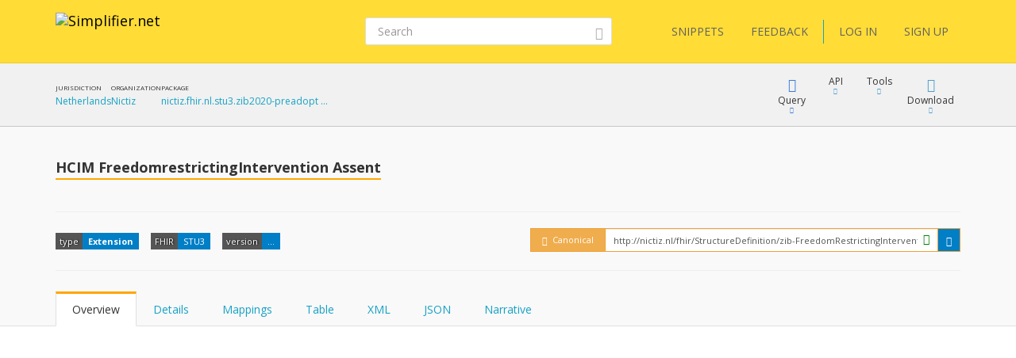

--- FILE ---
content_type: text/html; charset=utf-8
request_url: https://simplifier.net/packages/nictiz.fhir.nl.stu3.zib2020-preadopt/0.1.3/files/2354304
body_size: 12545
content:


<!DOCTYPE html>
<html lang="en">
<head>
    <meta charset="utf-8" />
    <meta name="viewport" content="width=device-width, initial-scale=1.0" />
    <meta http-equiv="X-UA-Compatible" content="IE=edge">
    <meta name="description" content="FHIR Registry" />
    <meta name="author" content="Firely">

    
<meta property="og:image" content="/images/Simplifier Open Graph image.png" />
<meta property="og:image:width" content="1200" />
<meta property="og:image:height" content="630" />
<meta name="twitter:image" content="/images/Simplifier Twitter image.png" />


    <title>nictiz.fhir.nl.stu3.zib2020-preadopt | HCIM FreedomrestrictingIntervention Assent - SIMPLIFIER.NET </title>
    <link rel="icon" href="/images/favicon.ico">

    <link href='https://fonts.googleapis.com/css?family=Open+Sans:400,300,600,700' rel='stylesheet' type='text/css'>

    <link rel="stylesheet" href="/bundles/vendor/webfonts/font-awesome.min.css?v=4AOzVpTz4XrPNN7OyvIsAm7KgJODJatQJddZRX1wDes" />
    <link rel="stylesheet" href="/fonts/fhir-webicons/styles.css">
     
    <link rel="stylesheet" href="/bundles/vendor/jquery-ui.min.css?v=ex5yaMGUvcECIJMEDGTNbUu8Lox3lYMEw03SFBEha0I" />
    <link rel="stylesheet" href="/bundles/vendor/jasny-bootstrap.min.css?v=IWtb8NMD1t35yeZSSSs4jW6TTp7bpBhNb-smYnGCRjQ" />
    <link rel="stylesheet" href="/bundles/vendor/croppie.min.css?v=r8T4Dlx_tdy6jNcFHplWaDHs7ob_Y9bKoJgjNFlYxY4" />

    

    <script defer src="/bundles/vendor/jquery.min.js?v=wNQJi8izTG-Ho9dyOYiugSFKU6C7Sh1NNqZ2QPmO0Hk"></script>
    <script defer src="/bundles/vendor/bootstrap.min.js?v=tISZ5zNrpYWAhHdQHLT_ltVjN2jz3M-bPfdk74vO5AQ"></script>
    <script defer src="/bundles/vendor/jquery-ui.min.js?v=yXsOxk3VM-2LjzhXR0bu2uiLqA1P2B3h2vjSUSzX0BQ"></script>
    <script defer src="/bundles/vendor/jquery-validate.min.js?v=qoOwnuxiPsnVKjwfFMi1w4y02FKSnOQtlo1PmXBDbaI"></script>
    <script defer src="/bundles/vendor/jquery-cookie.min.js?v=1A78rJEdiWTzco6qdn3igTBv9VupN3Q1ozZNTR4WE_Y"></script>
    <script defer src="/bundles/vendor/jquery.custom.redirect.min.js?v=3-O68P3tLtVSe_oXSGZSjsEmWD9yRfDxoAyYv702WMw"></script>
    <script defer src="/bundles/vendor/typeahead.min.js?v=RWiU4omUU7tQ2M3wmRQNW9UL50MB4CucbRPCbsQv-X0"></script>
    <script defer src="/bundles/vendor/fhirjs.min.js?v=6-vMp6MbWt6bCostnFnhXqPx5d-gjE_zCSjG45Puhw8"></script>
    <script defer src="/bundles/vendor/lodash.min.js?v=qXBd_EfAdjOA2FGrGAG-b3YBn2tn5A6bhz-LSgYD96k"></script>
    <script defer src="/bundles/vendor/signalR-client.min.js?v=1yGr-J4NjYMQVt6LP6vocjHIWhO-BFQLfdCs8x1Mv-U"></script>
    <script defer src="/bundles/vendor/timeago.min.js?v=rkAXBjuWF8bdoJq_H-jlu5YNYq5I8VC2oAW-QQv3xV0"></script>

    

<link rel="stylesheet" href="/vite-dist/assets/app-B_ufM9ph.css" />

    

<link rel="stylesheet" href="/vite-dist/assets/rendering-BdlWDaZ-.css" />

    

<script type="module" src="/vite-dist/assets/eventRegistration-BT64dhO7.js"></script>
<script type="module" src="/vite-dist/assets/utilities-DciHE6wt.js"></script>
<script type="module" src="/vite-dist/assets/loading-DH_MMY1b.js"></script>
<script type="module" src="/vite-dist/assets/misc-DtkBhlB7.js"></script>
<script type="module" src="/vite-dist/assets/browserHistory-D788-WNk.js"></script>
<script type="module" src="/vite-dist/assets/formValidation-Cn5QbSRD.js"></script>
<script type="module" src="/vite-dist/assets/errorHandling-Bgh8dvj3.js"></script>
<script type="module" src="/vite-dist/assets/tabLoader-BUNKzOZW.js"></script>
<script type="module" src="/vite-dist/assets/coolAutocompleteV2-QVHjmQaS.js"></script>
<script type="module" src="/vite-dist/assets/forms-CMYyhojt.js"></script>
<script type="module" src="/vite-dist/assets/coolFormAddons-DsJ5eiCO.js"></script>
<script type="module" src="/vite-dist/assets/coolTable-DrsUA75G.js"></script>
<script type="module" src="/vite-dist/assets/coolConfirmation-Rx7xKURI.js"></script>
<script type="module" src="/vite-dist/assets/mainShared-B-GBL4Bm.js"></script>

    

<script type="module" src="/vite-dist/assets/stu3TreeTable-CC7rfLfb.js"></script>


    
        <script async src="https://www.googletagmanager.com/gtag/js?id=UA-75770883-1"></script>
<script type="text/javascript">
    window.dataLayer = window.dataLayer || [];
    function gtag() { dataLayer.push(arguments); }
    gtag('js', new Date());
    gtag('config', 'UA-75770883-1', { 'anonymize_ip': true });
</script>

    

    <script type="text/javascript">!function(T,l,y){var S=T.location,k="script",D="instrumentationKey",C="ingestionendpoint",I="disableExceptionTracking",E="ai.device.",b="toLowerCase",w="crossOrigin",N="POST",e="appInsightsSDK",t=y.name||"appInsights";(y.name||T[e])&&(T[e]=t);var n=T[t]||function(d){var g=!1,f=!1,m={initialize:!0,queue:[],sv:"5",version:2,config:d};function v(e,t){var n={},a="Browser";return n[E+"id"]=a[b](),n[E+"type"]=a,n["ai.operation.name"]=S&&S.pathname||"_unknown_",n["ai.internal.sdkVersion"]="javascript:snippet_"+(m.sv||m.version),{time:function(){var e=new Date;function t(e){var t=""+e;return 1===t.length&&(t="0"+t),t}return e.getUTCFullYear()+"-"+t(1+e.getUTCMonth())+"-"+t(e.getUTCDate())+"T"+t(e.getUTCHours())+":"+t(e.getUTCMinutes())+":"+t(e.getUTCSeconds())+"."+((e.getUTCMilliseconds()/1e3).toFixed(3)+"").slice(2,5)+"Z"}(),iKey:e,name:"Microsoft.ApplicationInsights."+e.replace(/-/g,"")+"."+t,sampleRate:100,tags:n,data:{baseData:{ver:2}}}}var h=d.url||y.src;if(h){function a(e){var t,n,a,i,r,o,s,c,u,p,l;g=!0,m.queue=[],f||(f=!0,t=h,s=function(){var e={},t=d.connectionString;if(t)for(var n=t.split(";"),a=0;a<n.length;a++){var i=n[a].split("=");2===i.length&&(e[i[0][b]()]=i[1])}if(!e[C]){var r=e.endpointsuffix,o=r?e.location:null;e[C]="https://"+(o?o+".":"")+"dc."+(r||"services.visualstudio.com")}return e}(),c=s[D]||d[D]||"",u=s[C],p=u?u+"/v2/track":d.endpointUrl,(l=[]).push((n="SDK LOAD Failure: Failed to load Application Insights SDK script (See stack for details)",a=t,i=p,(o=(r=v(c,"Exception")).data).baseType="ExceptionData",o.baseData.exceptions=[{typeName:"SDKLoadFailed",message:n.replace(/\./g,"-"),hasFullStack:!1,stack:n+"\nSnippet failed to load ["+a+"] -- Telemetry is disabled\nHelp Link: https://go.microsoft.com/fwlink/?linkid=2128109\nHost: "+(S&&S.pathname||"_unknown_")+"\nEndpoint: "+i,parsedStack:[]}],r)),l.push(function(e,t,n,a){var i=v(c,"Message"),r=i.data;r.baseType="MessageData";var o=r.baseData;return o.message='AI (Internal): 99 message:"'+("SDK LOAD Failure: Failed to load Application Insights SDK script (See stack for details) ("+n+")").replace(/\"/g,"")+'"',o.properties={endpoint:a},i}(0,0,t,p)),function(e,t){if(JSON){var n=T.fetch;if(n&&!y.useXhr)n(t,{method:N,body:JSON.stringify(e),mode:"cors"});else if(XMLHttpRequest){var a=new XMLHttpRequest;a.open(N,t),a.setRequestHeader("Content-type","application/json"),a.send(JSON.stringify(e))}}}(l,p))}function i(e,t){f||setTimeout(function(){!t&&m.core||a()},500)}var e=function(){var n=l.createElement(k);n.src=h;var e=y[w];return!e&&""!==e||"undefined"==n[w]||(n[w]=e),n.onload=i,n.onerror=a,n.onreadystatechange=function(e,t){"loaded"!==n.readyState&&"complete"!==n.readyState||i(0,t)},n}();y.ld<0?l.getElementsByTagName("head")[0].appendChild(e):setTimeout(function(){l.getElementsByTagName(k)[0].parentNode.appendChild(e)},y.ld||0)}try{m.cookie=l.cookie}catch(p){}function t(e){for(;e.length;)!function(t){m[t]=function(){var e=arguments;g||m.queue.push(function(){m[t].apply(m,e)})}}(e.pop())}var n="track",r="TrackPage",o="TrackEvent";t([n+"Event",n+"PageView",n+"Exception",n+"Trace",n+"DependencyData",n+"Metric",n+"PageViewPerformance","start"+r,"stop"+r,"start"+o,"stop"+o,"addTelemetryInitializer","setAuthenticatedUserContext","clearAuthenticatedUserContext","flush"]),m.SeverityLevel={Verbose:0,Information:1,Warning:2,Error:3,Critical:4};var s=(d.extensionConfig||{}).ApplicationInsightsAnalytics||{};if(!0!==d[I]&&!0!==s[I]){var c="onerror";t(["_"+c]);var u=T[c];T[c]=function(e,t,n,a,i){var r=u&&u(e,t,n,a,i);return!0!==r&&m["_"+c]({message:e,url:t,lineNumber:n,columnNumber:a,error:i}),r},d.autoExceptionInstrumented=!0}return m}(y.cfg);function a(){y.onInit&&y.onInit(n)}(T[t]=n).queue&&0===n.queue.length?(n.queue.push(a),n.trackPageView({})):a()}(window,document,{
src: "https://js.monitor.azure.com/scripts/b/ai.2.min.js", // The SDK URL Source
crossOrigin: "anonymous", 
cfg: { // Application Insights Configuration
    instrumentationKey: '3897b433-fe6f-4616-82a8-64b8a0263450'
}});</script>
</head>
<body class="theme-default">

    <div class="fullscreen-loading"></div>

    <div id="info-message">

        <div class="left-side">
            <span class="logo">
                <img src="/images/ms-icon-70x70.png" alt="Simplifier logo" />
            </span>
        </div>

        <div class="center-content">
            <span class="content">
                <span class="title">
                </span>
                <span class="details">
                </span>
            </span>
        </div>

        <div class="right-side">
            <span class="icon success-icon glyphicon glyphicon-ok-sign"></span>
            <span class="icon error-icon glyphicon glyphicon-exclamation-sign"></span>
        </div>

    </div>

    
<div class="cool-popover-confirmation delete-mode">
    <div class="panel panel-default">
        <div class="panel-heading">
            <h1 class="title">
                Confirmation
            </h1>
        </div>
        <div class="panel-body">
            <div class="question">
                Are you sure?
            </div>
        </div>
        <div class="panel-footer">
            <button type="button" class="btn btn-default btn-yes">Yes</button>
            <button type="button" class="btn btn-default btn-cancel">Cancel</button>
        </div>
    </div>
</div>



    <div class="body-stretch">


    

<div class="segment-header yellow" role="banner" aria-label="Site header">
    <div class="container">
        <div class="row">
            <nav class="navbar navbar-default" role="navigation" aria-label="Main menu">

                <div class="col-lg-8 col-md-8 col-sm-12 col-xs-24">
                    <div class="navbar-header">
                        <a class="navbar-brand" href="/" title="Go to Simplifier Home">
                            <img src="/images/simplifier-logo.png" alt="Simplifier.net">
                        </a>
                    </div>
                </div>

                <div class="col-lg-7 col-md-7 col-sm-12 col-xs-24">

                        

<div class="search-box small">
    <form role="search" method="get" class="search-form" aria-label="Search" action="/search">


        <input aria-label="Search" type="text" value="" placeholder="Search" name="q" id="text" class="form-control">
        <button class="btn btn-link" aria-label="Submit Search">
            <i class="glyphicon glyphicon-search"></i>
        </button>
    </form>
</div>



                </div>

                <div class="col-lg-9 col-md-24 col-sm-24 col-xs-24">                    
                    
<div class="pull-right">
    <div class="user-menu" role="navigation" aria-label="User menu"> 
        <div class="navbar">
            <div class="nav">

                <a class="btn btn-menu" href="/snippets">SNIPPETS</a>
                <a id="feedbackButton" href="/" class="btn btn-menu">FEEDBACK</a>

                <span class="vertical-divider"></span>
                



    <a href="/login" class="btn btn-menu-link">LOG IN</a>
    <a href="/signup" class="btn btn-menu-link btn-primary">SIGN UP</a>

            </div>
        </div>
    </div>
</div>

<div id="feedbackDialog" title="Feedback">
    

<div class="ui-dialog-content">

    <form id="feedbackForm" method="post" class="form-horizontal" enctype="multipart/form-data" action="/ui/feedback/submitfeedback">

        <div class="form-group" id="phone-group">
            <label for="Phone">Phone</label>
            <input class="form-control" autocomplete="off" type="text" id="Phone" name="Phone" value="" />
        </div>

        <div class="form-group feedbackText">
            <label id="Feedback">Tell us your suggestions or report a problem</label>
            <label id="FeedbackText-error" class="hidden">This field is required</label>
            <textarea class="form-control" rows="10" cols="12" aria-labelledby="Feedback" aria-describedby="FeedbackText-error" data-val="true" data-val-required="The FeedbackText field is required." id="FeedbackText" name="FeedbackText">
</textarea>
        </div>

        <div>
                <div class="form-group feedbackText">
                    <div class="col-md-24 feedback-email-textbox">
                        <input type="text" class="form-control" placeholder="Email" id="user-feedback-email" aria-label="User email" data-val="true" data-val-email="The Email field is not a valid e-mail address." data-val-required="The Email field is required." name="Email" value="" />
                    </div>
                </div>
        </div>


    <input name="__RequestVerificationToken" type="hidden" value="CfDJ8JYr__My_-5NrlwQZfk_qU2tJtR8CZrU7rczEpJ2vk3K8j6tMsCgUw8JQLljd6cXVBBjDqfZz2upKkITsmE9Dx1G8OlhWtIbfg5dbVmaY5G0vAIylIZaxgo6-Tr4VRUCDSjNWqQJOERRjNa4oG0enB4" /></form>

</div>


</div>

<div id="feedbackMessageDialog">
    <p id="message"></p>
</div>

                </div>

            </nav>
        </div>
    </div>
</div>

        <div class="segment-content" role="main" aria-label="Main content">
            



<div id="view-package-file">

    <div class=' segment-header-bar' role='banner' aria-label='Page header bar'>
                                    <div class='container'>
                                        <div class='row'>
                                            <div class='context col-md-9'>
                                                <div class="context-table">
    <div class="context-item">
    <span class="header">Jurisdiction</span>
    <span class="link"><a target='_blank' href='/jurisdictions/NL'>Netherlands</a></span>
</div>
<div class="context-item">
    <span class="header">Organization</span>
    <span class="link"><a target='_blank' href='https://simplifier.net/organization/nictiz'>Nictiz</a></span>
</div>
<div class="context-item">
    <span class="header">Package</span>
    <span class="link"><a target='_blank' href='/packages/nictiz.fhir.nl.stu3.zib2020-preadopt/0.1.3'>nictiz.fhir.nl.stu3.zib2020-preadopt …</a></span>
</div>

</div>
                                            </div>
                                            <div class='menu col-md-15 col-sm-24'>
                                                
            <div class="cool-menu" role="navigation" aria-label="Package file menu">

                    
<div class="item dropdown query">

    <div role="button" class="dropdown-toggle" aria-haspopup="true" aria-expanded="false" tabindex="0" data-toggle="dropdown">
        <div class="icon glyphicon glyphicon-blackboard"></div>
        <div class="description">
            Query
        </div>
        <div class="icon glyphicon glyphicon-triangle-bottom"></div>
    </div>

    <ul class="dropdown-menu cool-dropdown-menu pull-right" role="menu" tabindex="-1">

        <li class="option selected" role="none">
            <span class="title hidden">
                Default
            </span>
            <div class="description docs pull-left">
                <div class="header">
                    <b>What is FQL?</b>
                </div>
                <div class="content">
                    <p>
                        FQL is a query language that allows you to retrieve, filter and project data from any data source containing
                        FHIR Resources. It brings the power of three existing languages together: SQL, JSON and FhirPath.

                        It allows you to create tables and is useful for gaining insight and perform quality control.
                    </p>
                </div>
            </div>
        </li>

        <li class="option" role="none">
            <a role="menuitem" tabindex="-1" target="_blank" class="title" href="/fql?scope=package%3Anictiz.fhir.nl.stu3.zib2020-preadopt@0.1.3">
            <span class='tags'><span class='tag fql'><span class='value'>FQL</span></span></span> Query resources
        </a>

        <div class="description pull-left">
            <div class="header">
                <b>FQL Playground</b>
            </div>
            <div class="content">
                <p>
                    Try Firely Query Language in our playground by using this scope as data source.
                </p>
            </div>
        </div>
        </li>

        <li role="none" class="docs">
            <a role="menuitem" tabindex="-1" class="title" target="_blank" href="https://docs.fire.ly/projects/Simplifier/features/simplifierFQL.html"><span class="glyphicon glyphicon-book"></span>FQL Documentation</a>
        </li>

        <li class="option docs" role="none">
            <a role="menuitem" tabindex="-1" class="title" href="https://simplifier.net/docs/fql"><span class="glyphicon glyphicon-book"></span>FQL Language</a>
            <div class="description docs pull-left">
                <div class="header">
                    <b>Syntax specification</b>
                </div>
                <div class="content">
                    <p>
                        To learn more about FQL syntax choose this menu item.
                    </p>
                </div>
            </div>
        </li>

        <li role="separator" class="divider"></li>

        <li class="option" role="none">
            <a role="menuitem" tabindex="-1" target="_blank" class="title" href="/yamlgen?scope=package%3Anictiz.fhir.nl.stu3.zib2020-preadopt@0.1.3">
                <span class='tags'><span class='tag yamlgen'><span class='value'>YamlGen</span></span></span> Generate resources
            </a>
            <div class="description pull-left">
                <div class="header">
                    <b>YamlGen Playground</b>
                </div>
                <div class="content">
                    <p>
                        Try YamlGen in our playground by using this scope as data source.
                    </p>
                </div>
            </div>
        </li>

        <li class="option docs" role="none">
            <a role="menuitem" tabindex="-1" class="title" href="https://simplifier.net/docs/yamlgen"><span class="glyphicon glyphicon-book"></span>YamlGen Language</a>
            <div class="description docs pull-left">
                <div class="header">
                    <b>YamlGen Syntax specification</b>
                </div>
                <div class="content">
                    <p>
                        To learn more about YamlGen syntax choose this.
                    </p>
                </div>
            </div>
        </li>

        <li role="separator" class="divider"></li>
 
        <li class="option" role="none">
            <a role="menuitem" tabindex="-1" target="_blank" class="title" href="/fhirpath?scope=package%3Anictiz.fhir.nl.stu3.zib2020-preadopt@0.1.3&amp;filepath=package%2Fzib-FreedomRestrictingIntervention-Assent.json">
                <span class='tags'><span class='tag fhirpath'><span class='value'>FHIRPath</span></span></span> Inspect resource
            </a>
            <div class="description pull-left">
                <div class="header">
                    <b>FHIRPath Playground</b>
                </div>
                <div class="content">

                        <p>
                            Try out the FHIRPath playground and navigate inside this resource.
                        </p>

                </div>
            </div>
        </li>

        <li role="none" class="option docs">
            <a role="menuitem" tabindex="-1" class="title" target="_blank" href="http://hl7.org/fhirpath/"><span class="glyphicon glyphicon-book"></span>FHIRPath Documentation</a>
            <div class="description docs pull-left">
                <div class="header">
                    <b>FHIRPath Documentation</b>
                </div>
                <div class="content">
                    <p>
                        Find out what FHIRPath is or learn how to write FHIRPath scripts.
                    </p>
                </div>
            </div>
        </li>



    </ul>
</div>




    


                    
<div class="item dropdown keep-open">
    <div type="button" id="" class="dropdown-toggle" aria-haspopup="true" aria-expanded="false" tabindex="0" data-toggle="dropdown">
        <div class="icon fa fa-plug"></div>
        <div class="description">API</div>
        <div class="icon glyphicon glyphicon-triangle-bottom"></div>
    </div>
    <ul class="dropdown-menu api-dropdown-menu pull-right" role="menu" tabindex="-1">
       <li class="dropdown-element">
    <div class="dropdown-header">
        <b>Embed</b>
    </div>
    <div class="input-group input-group-sm">
        <input type="text" class="form-control input-sm text-to-copy" id="a6258e50-8afd-4f3e-bc61-cb7ab6b57870-text-to-copy" value="https://simplifier.net/embed/render?scope=package:nictiz.fhir.nl.stu3.zib2020-preadopt@0.1.3&canonical=http://nictiz.nl/fhir/StructureDefinition/zib-FreedomRestrictingIntervention-Assent" readonly tabindex="-1">
        <span class="input-group-btn">
            <a class="btn btn-beak btn-sm button-to-copy" id="a6258e50-8afd-4f3e-bc61-cb7ab6b57870-copy-button" data-clipboard-target="#a6258e50-8afd-4f3e-bc61-cb7ab6b57870-text-to-copy" role="menuitem" tabindex="-1" data-success-message="The package file embed endpoint for this resource has been copied to clipboard." data-failed-message="Could not copy the package file embed endpoint for this resource to the clipboard.">
                <span class="glyphicon glyphicon-copy"></span>
            </a>
            <a class="btn btn-beak btn-sm" href=https://simplifier.net/embed/render?scope=package:nictiz.fhir.nl.stu3.zib2020-preadopt@0.1.3&canonical=http://nictiz.nl/fhir/StructureDefinition/zib-FreedomRestrictingIntervention-Assent id="" role="menuitem" tabindex="-1" target="_blank">
    <span class="glyphicon glyphicon-eye-open"></span>
</a>
        </span>
    </div>
    <p>
        
                            Embed this resource in your own website. <a href="/embed/~resource">How?</a>
                        
    </p>
</li>

    </ul>
</div>


                    <div class="item dropdown">

                        <div role="button" class="dropdown-toggle" aria-haspopup="true" aria-expanded="false" tabindex="0" data-toggle="dropdown">
                            <div class="icon fa fa-puzzle-piece"></div>
                            <div class="description">
                                Tools
                            </div>
                            <div class="icon glyphicon glyphicon-triangle-bottom"></div>
                        </div>

                        <ul class="dropdown-menu cool-dropdown-menu pull-right" role="menu" tabindex="-1">

                            <li class="option" role="none">
                                <a role="menuitem" tabindex="-1" class="title" target="_blank" href="/generate?scope=package%3Anictiz.fhir.nl.stu3.zib2020-preadopt@0.1.3&amp;canonical=http%3A%2F%2Fnictiz.nl%2Ffhir%2FStructureDefinition%2Fzib-FreedomRestrictingIntervention-Assent">
                                    Custom Example generation
                                </a>
                                <div class="description pull-left">
                                    <div class="header">
                                        <b>Custom Example generation</b> <span class="beta">beta</span>
                                    </div>
                                    <div class="content">
                                        <p>Experiment with resource instance generation using YamlGen and based on this profile.</p>
                                        <p><i>This feature is in beta. You can help us improve it by giving feedback with the feedback button at the top of the screen.</i></p>
                                    </div>
                                </div>
                            </li>

                        </ul>

                    </div>

                <div class="item dropdown">
                    <div type="button" class="dropdown-toggle" aria-haspopup="true" aria-expanded="false">
                        <div class="icon glyphicon glyphicon-download"></div>
                        <div class="description">Download</div>
                        <div class="icon glyphicon glyphicon-triangle-bottom"></div>
                    </div>
                    <ul class="dropdown-menu pull-right">

                            <li>
                                <a href="/ui/packagefile/downloadas?packageName=nictiz.fhir.nl.stu3.zib2020-preadopt&amp;version=0.1.3&amp;packageFileId=2354304&amp;format=xml">
                                    Download as <b>XML</b>
                                </a>
                            </li>
                            <li>
                                <a href="/ui/packagefile/downloadas?packageName=nictiz.fhir.nl.stu3.zib2020-preadopt&amp;version=0.1.3&amp;packageFileId=2354304&amp;format=json">
                                    Download as <b>JSON</b>
                                </a>
                            </li>
                                <li role="separator" class="divider"></li>
                                <li>
                                    <a href="/ui/packagefile/downloadsnapshotas?packageName=nictiz.fhir.nl.stu3.zib2020-preadopt&amp;version=0.1.3&amp;packageFileId=2354304&amp;format=xml">
                                        Download snapshot as <b>XML</b>
                                    </a>
                                </li>
                                <li>
                                    <a href="/ui/packagefile/downloadsnapshotas?packageName=nictiz.fhir.nl.stu3.zib2020-preadopt&amp;version=0.1.3&amp;packageFileId=2354304&amp;format=json">
                                        Download snapshot as <b>JSON</b>
                                    </a>
                                </li>
                            <li role="separator" class="divider"></li>
                            <li>
                                <a class="copy-as-xml" href="/ui/packagefile/getresourceinformat?packageName=nictiz.fhir.nl.stu3.zib2020-preadopt&amp;version=0.1.3&amp;packageFileId=2354304&amp;format=xml">
                                    Copy to clipboard as <b>XML</b>
                                </a>
                            </li>
                            <li>
                                <a class="copy-as-json" href="/ui/packagefile/getresourceinformat?packageName=nictiz.fhir.nl.stu3.zib2020-preadopt&amp;version=0.1.3&amp;packageFileId=2354304&amp;format=json">
                                    Copy to clipboard as <b>JSON</b>
                                </a>
                            </li>

                    </ul>
                </div>

            </div>
        
                                            </div>
                                        </div>
                                    </div>
                                </div>

    <div class='segment-header-with-tabs ' role='banner' aria-label='Page header'>
                                    <div class='container'>
                                        <div class='row'>
                                            
                                            <header class='col-md-16 col-sm-24' aria-hidden='true'>
                                                <div class='pre-title'>
                                                    
                                                </div>
                                                <h1 class='title'>
                                                    <b>HCIM FreedomrestrictingIntervention Assent</b>
                                                </h1> 
                                                <div class='description'>
                                                    
                                                </div>
                                            </header>
                                            <div class='menu col-md-8 col-sm-24'>
                                                
                                            </div>
                                        </div>
                                        
         
        

        <div class="tags-row">
            <ul class="tags">
                <li class="tag">
                    <span class="key">type</span>
                    <span class="value"><b>Extension</b></span>
                </li>

                <li class="tag">
                    <span class="key">FHIR</span>
                    <span class="value">STU3</span>
                </li>

                    <li class="tag">
                        <div class="key">version</div>
                                <div class="value">...</div>
                    </li>


            </ul>







<div class="hidden">

    <div class="popover cool-popover popover-canonical-url UnregisteredAndConflicting" role="tooltip">
        <div class="arrow"></div>
        <div class="popover-header">



                <span class="glyphicon glyphicon-exclamation-sign"></span><span>&nbsp;&nbsp;Unregistered conflicting canonical</span>


        </div>
        <div class="popover-body">



                <p>The canonical from this resource does not match any claim in this context and conflicts with a claim from another scope.</p>
                <p>http://nictiz.nl/fhir/</p>


        </div>

        <div class="popover-footer">
            Canonical claims are used to verify ownership of your canonical URLs.
        </div>

    </div>   

</div>

<div class="canonical-url UnregisteredAndConflicting">
    <div class="form-inline">
        <div class="input-group">
            <div id="popover-UnregisteredAndConflicting" class="input-group-addon" tabindex="0" data-toggle="popover" data-content="a">



                    <span class="glyphicon glyphicon-exclamation-sign"></span>


                <span>&nbsp;Canonical</span>
            </div>
            <div class="input-group">

                <input type="text" class="form-control input-sm" id="canonical-url-to-copy" aria-label="canonical url"
                       value="http://nictiz.nl/fhir/StructureDefinition/zib-FreedomRestrictingIntervention-Assent"
                       readonly>

                    <i class="glyphicon glyphicon-ok-sign form-control-feedback" title="This resource is active. You can trust this canonical URL. It will not change"></i>
                    


            </div>

            <span class="input-group-btn">
                <button class="btn btn-beak btn-sm" id="canonical-copy-button" data-clipboard-target="#canonical-url-to-copy" type="button" aria-label="copy the canonical url">
                    <span class="glyphicon glyphicon-copy"></span>
                </button>
            </span>
        </div>
    </div>
</div>
        </div>

    
                                        <div class='remember-selected-tab'> 
            
<ul id="package-file-tabs"
    class="nav nav-tabs col-md-24"
    role="tablist">

    <li role="presentation" class="active">
        <a href="#overview"
           id="renderedtab"
           data-url="/ui/packagefile/renderoverview?packageName=nictiz.fhir.nl.stu3.zib2020-preadopt&amp;version=0.1.3&amp;packageFileId=2354304"
           aria-controls="overview"
           role="tab"
           data-toggle="tab">
            Overview
        </a>
    </li>

            <li role="presentation">
                <a href="#details"
                   id="detailstab"
                   data-url="/ui/packagefile/renderstructuredictionary?packageName=nictiz.fhir.nl.stu3.zib2020-preadopt&amp;version=0.1.3&amp;packageFileId=2354304"
                   aria-controls="details"
                   role="tab"
                   data-toggle="tab">
                    Details
                </a>
            </li>
            <li role="presentation">
                <a href="#mappings"
                   id="mappingstab"
                   data-url="/ui/packagefile/renderstructuredefmappings?packageName=nictiz.fhir.nl.stu3.zib2020-preadopt&amp;version=0.1.3&amp;packageFileId=2354304"
                   aria-controls="mappings"
                   role="tab"
                   data-toggle="tab">
                    Mappings
                </a>
            </li>
        <li role="presentation">
            <a href="#table"
               id="tabletab"
               data-url="/ui/packagefile/renderresourcetable?packageName=nictiz.fhir.nl.stu3.zib2020-preadopt&amp;version=0.1.3&amp;packageFileId=2354304"
               aria-controls="table"
               role="tab"
               data-toggle="tab">
                Table
            </a>
        </li>
        <li role="presentation">
            <a href="#xml"
               id="xmltab"
               data-url="/ui/packagefile/rendersource?packageName=nictiz.fhir.nl.stu3.zib2020-preadopt&amp;version=0.1.3&amp;packageFileId=2354304&amp;format=xml"
               aria-controls="xml"
               role="tab"
               data-toggle="tab">
                XML
            </a>
        </li>
        <li role="presentation">
            <a href="#json"
               id="jsontab"
               data-url="/ui/packagefile/rendersource?packageName=nictiz.fhir.nl.stu3.zib2020-preadopt&amp;version=0.1.3&amp;packageFileId=2354304&amp;format=json"
               aria-controls="json"
               role="tab"
               data-toggle="tab">
                JSON
            </a>
        </li>

        <li role="presentation">
            <a href="#narrative"
               id="narrativetab"
               data-url="/ui/packagefile/rendernarrative?packageName=nictiz.fhir.nl.stu3.zib2020-preadopt&amp;version=0.1.3&amp;packageFileId=2354304"
               aria-controls="narrative"
               role="tab"
               data-toggle="tab">
                Narrative
            </a>
        </li> 

</ul>
        </div>
                                    </div>
                                </div>

    <div class="container" role="region" aria-label="Page content">
        <div class="row">
            <div class="col-md-24">
                <input type="hidden" id="packageFileId" data-val="true" data-val-required="The Id field is required." name="File.Id" value="2354304" />
                <input type="hidden" id="packageName" name="PackageName" value="nictiz.fhir.nl.stu3.zib2020-preadopt" />
                <input type="hidden" id="packageVersion" name="PackageVersion" value="0.1.3" />
                <input type="hidden" id="package-feed" name="FeedKey" value="" />
                

<div class="tab-content">

    <div role="tabpanel" class="tab-pane active" id="overview">

        <p class="content"></p>

    </div>

            <div role="tabpanel" class="tab-pane" id="details"></div>
            <div role="tabpanel" class="tab-pane" id="mappings"><div class="mapping-content"></div></div>
        <div role="tabpanel" class="tab-pane" id="table">

            <p></p>
            <p class="content"></p>

        </div>
        <div role="tabpanel" class="tab-pane" id="xml"></div>
        <div role="tabpanel" class="tab-pane" id="json"></div>

        <div role="tabpanel" class="tab-pane" id="narrative">
             <p class="content"></p>
         </div>

</div>
            </div>
        </div>
    </div>

    <div id="package-file-footer">
        <div class="container">

            <div class="row">
                <div class="col-md-16 left-panel">

                    <div>
                        <div><strong>File: </strong></div>
                        <span>
                            package/zib-FreedomRestrictingIntervention-Assent.json
                        </span>
                    </div>

                </div>
            </div>

        </div>
    </div>

</div>


        </div>

    </div>
    <div class="footer" role="contentinfo" aria-label="Footer">
        <div class="container">
            <div class="row">
                <div class="col-md-6">
                    <div class="footer-item">
                        <h2>About</h2>
                    </div>
                    <div class="footer-item">
                        <a href="/about">About Simplifier</a>
                    </div>
                    <div class="footer-item">
                        <a href="https://fire.ly/about-firely/" target="_blank">About Firely</a>
                    </div>
                    <div class="footer-item">
                        <a href="/learn">Learn more</a>
                    </div>
                    <div class="footer-item">
                        <a href="/contact">Contact</a>
                    </div>
                </div>
                <div class="col-md-6">
                    <div>
                        <h2>Information</h2>
                    </div>
                    <div class="footer-item">
                        <a href="https://docs.fire.ly/" target="_blank">Documentation</a>
                    </div>
                    <div class="footer-item">
                        <a target="_blank" href="https://fire.ly/terms-firely-products/">Terms</a>
                    </div>
                    <div class="footer-item">
                        <a href="/privacy">Privacy</a>
                    </div>
                    <div class="footer-item">
                        <a target="_blank" href="https://fire.ly/vulnerability-disclosure-policy/">Vulnerability disclosure policy</a>
                    </div>
                    <div class="footer-item">
                        <a href="/features">Features</a>
                    </div>
                    <div class="footer-item">
                        <a href="/pricing">Pricing</a>
                    </div>
                    <div class="footer-item">
                        <a href="https://status.simplifier.net" target="_blank">Status</a>
                    </div>
                </div>
                <div class="col-md-6">
                    <div>
                        <h2>Follow us</h2>
                    </div>
                    <div class="footer-item">
                        <a href="https://github.com/firelyteam">Github</a>
                    </div>
                    <div class="footer-item">
                        <a href="https://twitter.com/firelyteam">Twitter</a>
                    </div>
                    <div class="footer-item">
                        <a href="https://www.youtube.com/@FirelyTeam">Youtube</a>
                    </div>
                </div>
                <div class="col-md-6">
                    <div>
                        <h2>Links</h2>
                    </div>
                    <div class="footer-item">
                        <a href="http://www.devdays.com/">FHIR DevDays</a>
                    </div>
                    <div class="footer-item">
                        <a target="_blank" href="https://hl7.org/fhir/R5/">FHIR specification R5</a>
                    </div>
                    <div class="footer-item">
                        <a target="_blank" href="https://hl7.org/fhir/R4B/">FHIR specification R4B</a>
                    </div>
                    <div class="footer-item">
                        <a target="_blank" href="https://hl7.org/fhir/R4/">FHIR specification R4</a>
                    </div>
                    <div class="footer-item">
                        <a target="_blank" href="https://hl7.org/fhir/STU3/">FHIR specification STU3</a>
                    </div>
                    <div class="footer-item">
                        <a target="_blank" href="https://hl7.org/fhir/DSTU2">FHIR specification DSTU 2</a>
                    </div>
                    <div class="footer-item">
                        <a target="_blank" href="https://fire.ly/products/firely-server/">FHIR Server</a>
                    </div>
                </div>
                <div class="col-md-24">
                    <br />
                </div>
                <div class="col-md-18">
                    <p>
                        <b>SIMPLIFIER.NET</b> version 2025.6.0.22
                    </p>
                    <p>Copyright © 2015-2026 Firely</p>
                    <div>
                        HL7<sup>®</sup> and FHIR<sup>®</sup> are the registered trademarks of Health Level Seven International
                    </div>
                </div>
            </div>
        </div>
    </div>

    



    
    <script type="text/javascript">
        window.ActiveTab = "overview"
    </script>

    

<script type="module" src="/vite-dist/assets/eventRegistration-BT64dhO7.js"></script>
<script type="module" src="/vite-dist/assets/loading-DH_MMY1b.js"></script>
<script type="module" src="/vite-dist/assets/browserHistory-D788-WNk.js"></script>
<script type="module" src="/vite-dist/assets/utilities-DciHE6wt.js"></script>
<script type="module" src="/vite-dist/assets/misc-DtkBhlB7.js"></script>
<script type="module" src="/vite-dist/assets/packageFilePage-BThT8ERr.js"></script>


    

    

</body>
</html>


--- FILE ---
content_type: text/javascript
request_url: https://simplifier.net/vite-dist/assets/utilities-DciHE6wt.js
body_size: 2129
content:
var S=Object.defineProperty;var x=(n,e,o)=>e in n?S(n,e,{enumerable:!0,configurable:!0,writable:!0,value:o}):n[e]=o;var _=(n,e,o)=>x(n,typeof e!="symbol"?e+"":e,o);var O=(n=>(n[n.DOWN_ARROW_KEY=40]="DOWN_ARROW_KEY",n[n.UP_ARROW_KEY=38]="UP_ARROW_KEY",n[n.ENTER_KEY=13]="ENTER_KEY",n[n.ESC_KEY=27]="ESC_KEY",n[n.END_KEY=35]="END_KEY",n[n.HOME_KEY=36]="HOME_KEY",n[n.TAB_KEY=9]="TAB_KEY",n[n.I_KEY=73]="I_KEY",n[n.SPACE_KEY=32]="SPACE_KEY",n[n.DELETE_KEY=46]="DELETE_KEY",n[n.COMMA_KEY=188]="COMMA_KEY",n[n.SEMICOLON_KEY=186]="SEMICOLON_KEY",n[n.BACKSPACE_KEY=8]="BACKSPACE_KEY",n))(O||{}),R=(n=>(n.LEFT_ARROW_KEY="ArrowLeft",n.RIGHT_ARROW_KEY="ArrowRight",n.DOWN_ARROW_KEY="ArrowDown",n.UP_ARROW_KEY="ArrowUp",n.ENTER_KEY="Enter",n.ESC_KEY="Escape",n.END_KEY="End",n.HOME_KEY="Home",n.TAB_KEY="Tab",n.DELETE_KEY="Delete",n.COMMA_KEY=",",n.SEMICOLON_KEY=":",n.BACKSPACE_KEY="Backspace",n.SPACE_KEY=" ",n))(R||{}),Y;(n=>{n.Selectors={customCheckbox:".custom-checkbox",customCheckboxInput:".custom-checkbox input",customCheckBoxRemoveBtn:".custom-checkbox .btn-remove-checkbox",customRadioButtonInput:".custom-radiobutton input",uiAccordionContent:".ui-accordion-content",autocompleteControl:".autocomplete-control",Filtering:{filteringForm:".filtering-form",clearFilters:".clear-filters",clearFiltersLink:".clear-filters a",negateFilters:".negate-filters"},Pagination:{paginationForm:".pagination-form",pageSize:".page-size",nextPage:".next-page",previousPage:".previous-page",pageNumber:".page-number",currentPage:"#current-page",pageSizeId:"#page-size"},Sorting:{sortingForm:".sorting-form",projectSortProperty:".project-sort-property",sortPropertyValue:"#sort-property"},Subscribe:{SubscribeMenuItem:"#subscribe-menu",ResourcesDropdownMenuItem:"#subscribe-resources-button",IssuesDropdownMenuItem:"#subscribe-issues-button",IssuesDropdownMenuItemOkSign:"#subscribe-issues-button > div > span"}};function e(){if(window.location.hash){let t=window.location.hash.replace("#",""),r=$(`a[name='${t}']`);r.is("*")&&$("html, body").animate({scrollTop:r.offset().top},250)}}n.scrollToElementFromUrlHash=e;function o(t){t.preventDefault()}n.preventDefault=o;function p(t){return t.trim().indexOf("{")===0?"json":t.trim().indexOf("<")===0?"xml":"text"}n.sniffLanguage=p;function l(t){return new Promise((r,i)=>{try{var u=$('<textarea style="position: absolute; left: 3000px;">').val(t).appendTo("body").select(),c=document.execCommand("copy");u.remove(),r(c)}catch{i(!1)}})}n.copyTextToClipboard=l;function s(t){return new Promise((r,i)=>{try{var u=$(t).select(),c=document.execCommand("copy");r(c)}catch{i(!1)}})}n.copyInputTextClipboard=s;function g(t){var r=window.location.href;return a(r,t)}n.getQueryStringValue=g;function a(t,r){var i=t;r=r.replace(/[\[\]]/g,"\\$&");var u=new RegExp("[?&]"+r+"(=([^&#]*)|&|#|$)"),c=u.exec(i);return c?c[2]?decodeURIComponent(c[2].replace(/\+/g," ")):"":null}n.getQueryStringValueFrom=a;function f(t){if(t.lastIndexOf("?")>0){var i=t.substring(t.indexOf("?")+1);return i}}n.getAllQueryStringParams=f;class m{constructor(){_(this,"onGoingCall")}get(r,i=void 0){return this.onGoingCall!=null&&this.onGoingCall.abort(),this.onGoingCall=$.get(r,i),this.onGoingCall}}n.SingleXhrEnforcer=m;function E(t,r){return t.split(r).map(u=>u.trim()).filter(u=>u!=="")}n.splitStringBy=E})(Y||(Y={}));var v;(n=>{function e(l){return`/${l}/load-files`}n.LoadFiles=e;function o(l){return`/${l}/$file-editor/$delete-file`}n.DeleteFiles=o;function p(l,s,g){return new Promise((a,f)=>{var m={feed:l,packageName:s,range:g};$.get("/internal/resolve-moniker",m,E=>{a({name:E.name,version:E.version,moniker:E.moniker,url:E.url})})})}n.ResolveMonikerVersion=p})(v||(v={}));export{v as A,O as K,Y as U,R as a};


--- FILE ---
content_type: text/javascript
request_url: https://simplifier.net/vite-dist/assets/misc-DtkBhlB7.js
body_size: 5497
content:
var V=Object.defineProperty;var _=(n,e,a)=>e in n?V(n,e,{enumerable:!0,configurable:!0,writable:!0,value:a}):n[e]=a;var d=(n,e,a)=>_(n,typeof e!="symbol"?e+"":e,a);import{R as m}from"./eventRegistration-BT64dhO7.js";import{U as h}from"./utilities-DciHE6wt.js";import{L as q}from"./loading-DH_MMY1b.js";class R{constructor(e,a,t,o,i,l,u,r,s){d(this,"width");d(this,"height");d(this,"title");d(this,"resizable");d(this,"modal");d(this,"autoOpen");d(this,"buttons");d(this,"minWidth");d(this,"minHeight");d(this,"position");d(this,"initUrl");d(this,"open");d(this,"submitButton");d(this,"cancelButton");d(this,"draggable");this.width=a,this.height=t,this.title=o,this.resizable=i,this.modal=l,this.autoOpen=u,this.buttons=[],this.minWidth=r,this.minHeight=s,this.position={my:"center top",at:"center bottom",of:e,collision:"fit"},this.draggable=!1}addButtons(e){this.buttons.push(e)}enableCloseDialogOnOutsideClick(){$(".ui-widget-overlay").unbind("click").bind("click",()=>{$(".ui-dialog").find(".ui-dialog-titlebar .ui-dialog-titlebar-close").click()})}handleKeyPressEvent(e){$(e).parent().keypress(a=>{var t=$(a.target).is("input");switch(a.keyCode){case $.ui.keyCode.ENTER:a.ctrlKey?this.submitButton.click(null):t&&a.preventDefault();break}})}getOpenEvent(e){return()=>{$(".ui-dialog-buttonpane").find("#submitButton").attr("tabindex","-1"),$(".ui-dialog-buttonpane").find("#submitButton span").addClass("btn btn-success").attr("tabindex","0"),$(".ui-dialog-buttonpane").find('button span.ui-button-text:contains("Cancel")').addClass("btn btn-default"),this.handleKeyPressEvent(e),this.enableCloseDialogOnOutsideClick(),$(e).find("textarea").focus()}}}class W extends R{constructor(a,t,o,i){super(o,350,"auto",t,!1,!0,!0,350,100);d(this,"show");d(this,"hide");this.open=this.getOpenDialogEvent(a,i)}getOpenDialogEvent(a,t){return()=>{$(t).text(a),super.enableCloseDialogOnOutsideClick()}}getFadeEfect(){return{effect:"fade",duration:700}}}class j{constructor(e){d(this,"initUrl");d(this,"dialogOptions");this.initUrl=e,this.dialogOptions=new J(e)}display(){$("#feedbackDialog").dialog(this.dialogOptions)}}class J extends R{constructor(e){super("#feedbackButton",500,"auto","Feedback",!1,!0,!0,500,420),this.initUrl=e,this.initializeSubmitButton(),this.initializeCancelButton(),super.addButtons(this.submitButton),super.addButtons(this.cancelButton),this.open=this.getOpenEvent("#feedbackDialog")}initializeSubmitButton(){var e=this.getValidationOptions();this.submitButton={id:"submitButton",text:"Submit",click(){if($("#feedbackForm").validate(e),$("#feedbackForm").valid()!==!1){var a=$("#feedbackForm").attr("action"),t=$("#feedbackForm").serialize();$.post(a,t,o=>{var i,l;o.success?(i="Thank you for your feedback!",l="Feedback",$("#feedbackDialog").dialog("close")):(l="Error",i="Feedback could not be processed due to error: "+o.message);var u=new W(i,l,"#feedbackButton","#feedbackMessageDialog #message");$("#feedbackMessageDialog").dialog(u)})}}}}initializeCancelButton(){this.cancelButton={text:"Cancel",click(){$(this).dialog("close")}}}getValidationOptions(){var e=this.getValidationRules(),a=this.getValidationMessages();return{rules:e,messages:a,errorPlacement(t,o){t.addClass("feedbackErrorMessage"),t.insertAfter(o)},wrapper:"span"}}getValidationRules(){return{Email:{required:!0,email:!0},FeedbackText:{required:!0}}}getValidationMessages(){return{Email:{required:"The Email field is required",email:"The Email field is not a valid e-mail address."},FeedbackText:{required:"The FeedbackText field is required"}}}}var E;(n=>{function e(a,t){let o=`${a} .fhir-language-selector .radio-button`;m.onBody("click",o,i=>{i.preventDefault(),$(i.currentTarget).parents(".fhir-language-selector").find(".radio-button").removeClass("selected"),$(i.currentTarget).addClass("selected");let l=$(i.currentTarget).attr("data-value");t(l)})}n.onLanguageSelected=e})(E||(E={}));var y;(n=>{function e(r){for(var s=r.split(" "),c,f,g,v,C,k,x=0;x<s.length;x++){var p=s[x];p.indexOf("/")!==-1?(f=p.substring(0,p.indexOf("/")),c=p.substring(p.indexOf("/")+1,p.lastIndexOf("/")),g=p.substring(p.lastIndexOf("/")+1,p.length)):p.indexOf(":")!==-1&&p.indexOf(":")!==p.lastIndexOf(":")&&(v=p.substring(0,p.indexOf(":")),C=p.substring(p.indexOf(":")+1,p.lastIndexOf(":")),k=p.substring(p.lastIndexOf(":")+1,p.length))}var U=new Date(g,parseInt(f)-1,c,v,C,k);return U}function a(r){var s=t(r.getDate()),c=t(r.getMonth()),f=t(r.getFullYear()),g=t(r.getHours()),v=t(r.getMinutes()),C=t(r.getSeconds()),k=c+"/"+s+"/"+f+" "+g+":"+v+":"+C;return k}function t(r){return r.toString().length===1?"0"+r:r}function o(){for(var r=$(".datetime"),s=0;s<r.length;s++){var c=e(r[s].innerHTML),f=-1*new Date().getTimezoneOffset();c.setMinutes(c.getMinutes()+f);var g=a(c);r[s].innerHTML=g}}function i(){o()}n.setClientDate=i;function l(r){var s=r.split(/[: T+-]/).map(parseFloat);return new Date(Date.UTC(s[0],s[1]-1,s[2],s[3]||0,s[4]||0,s[5]||0))}function u(){for(var r=$("time"),s=0;s<r.length;s++){var c=r[s].getAttribute("datetime");if(c!=null){var f=l(c);$(r[s]).hasClass("onlyDate")?r[s].innerHTML=f.toLocaleDateString():r[s].innerHTML=f.toLocaleString()}}}n.FormatTimeTagsToLocale=u})(y||(y={}));var b;(n=>{var e="#info-message",a=3e3;function t(){$(e).is(":visible")&&$(e).hide()}n.hideMessages=t;function o(s,c,f=void 0){return $(e).stop(),$(e).removeClass(),$(e).addClass("success"),$(e).find(".content .title").text(s),$(e).find(".content .details").text(c),r(f)}n.showSuccess=o;function i(s,c,f=void 0){return $(e).stop(),$(e).removeClass(),$(e).addClass("info"),$(e).find(".content .title").text(s),$(e).find(".content .details").text(c),r(f)}n.showInfo=i;function l(s,c,f=void 0){return $(e).stop(),$(e).removeClass(),$(e).addClass("error"),$(e).find(".content .title").text(s),$(e).find(".content .details").text(c),console.log("Title: ",s),console.log("Details: ",c),console.log("-------------------------"),r(f)}n.showError=l;function u(s=void 0){s===void 0?$(e).fadeOut():setTimeout(()=>$(e).fadeOut(),s)}n.hide=u;function r(s){return new Promise((c,f)=>{typeof s=="number"&&$(e).fadeIn("slow",()=>{setTimeout(()=>$(e).fadeOut(),s),c()}),s==="infinite"&&$(e).fadeIn("slow",()=>c()),s===void 0&&$(e).fadeIn("slow",()=>{setTimeout(()=>$(e).fadeOut(),a),c()})})}})(b||(b={}));var L;(n=>{let e=null;function a(r){e=r,navigator.geolocation&&navigator.geolocation.getCurrentPosition(o)}n.setClientCurrentPosition=a;function t(r){e=r,$.getJSON("https://freegeoip.net/json/",s=>{s.country_code!==void 0&&(i(e)&&$("#"+e).val(s.country_code),l(e)&&$("#"+e+" option[value="+s.country_code+"]").attr("selected","selected"))})}n.setClientCurrentPositionByIp=t;function o(r){$.getJSON("https://maps.googleapis.com/maps/api/geocode/json",{latlng:r.coords.latitude+","+r.coords.longitude,type:"JSON"},function(s){u(e,s)})}n.processPosition=o;function i(r){return $("#"+r).is("input")}function l(r){return $("#"+r).is("select")}function u(r,s){$.each(s.results,function(c,f){$.each(f.address_components,function(g,v){v.types[0]==="country"&&(i(r)&&$("#"+r).val(v.short_name),l(r)&&$("#"+r+" option[value="+v.short_name+"]").attr("selected","selected"))})})}})(L||(L={}));var T;(n=>{function e(a){$(a).each((t,o)=>{var i=Number(o.innerHTML),l=i.toLocaleString();o.innerHTML=l})}n.formatNumberToLocale=e})(T||(T={}));var B;(n=>{function e(){m.onBody("click","button[data-copy-to-clipboard-target]",a=>{a.preventDefault();let t=$(a.currentTarget).attr("data-copy-to-clipboard-target");t&&h.copyInputTextClipboard(t).then(o=>{o===!0?b.showInfo("Copied to Clipboard",""):b.showError("Copy to Clipboard","Could not copy to clipboard.")})})}n.enableAutoCopyToClipboard=e})(B||(B={}));var O;(n=>{function e(){$("time.timeago").timeago()}n.refresh=e})(O||(O={}));var D;(n=>{function e(){var a=function(o){var i=$(o),l=!!i.val();i.siblings(".form-control-clear").toggleClass("hidden",!l)},t=function(o){$(o).siblings('input[type="text"]').val("").trigger("propertychange").focus()};$('.has-clear input[type="text"]').on("input propertychange",function(){a(this)}).trigger("propertychange"),$(".form-control-clear").click(function(){t(this)})}n.init=e})(D||(D={}));var I;(n=>{function e(t){if(t.trigger=="manual"){let o=t.selector?t.selector:'[data-toggle="popover"]';$(o).popover(t).on("mouseenter",function(){var i=this;$(this).popover("show"),$(".popover").on("mouseleave",function(){$(i).popover("hide")})}).on("mouseleave",function(){var i=this;setTimeout(function(){$(".popover:hover").length||$(i).popover("hide")},300)})}else $('[data-toggle="popover"]').popover(t)}n.initializeBootstrapPopovers=e;function a(){$('[data-toggle="popover"]').popover("hide")}n.hideAllPopovers=a})(I||(I={}));var M;(n=>{function e(a){$(a.selector).autocomplete({minLength:0,source:a.source,select:function(t,o){a.select(t,o)},create:function(t,o){$(t.target.parentElement).click(function(i){var l=$(i.target).parents(h.Selectors.autocompleteControl).find("input"),u=l.data("is-open");if(u){l.autocomplete("close");return}var r=l.val();l.autocomplete("search",r),l.focus(),i.preventDefault()}),$(t.target.parentElement).mousedown(function(i){i.preventDefault()})},open:function(t,o){$(this).data("is-open",!0)},close:function(t,o){$(this).data("is-open",!1)}})}n.initializeAutoComplete=e})(M||(M={}));var P;(n=>{function e(o,i,l,u){var r=$(u+" #"+i).is("*");if(r)return null;var s=$("<div/>",{class:"checkbox-control"}).append($("<input />",{type:"checkbox",name:l,id:i,checked:!0,value:i})),c=$("<div/>",{class:"checkbox-label"}).append($("<label/>",{text:o,for:i})),f=$("<div />",{class:"btn-remove-checkbox glyphicon glyphicon-remove"}),g=$("<div />",{class:"custom-checkbox selected"}).append(s).append(c).append(f);return g}n.generateCustomCheckBox=e;function a(){var o=$(h.Selectors.customCheckbox).find("input[checked='checked']");o.each(function(i){var l=$(o[i]);n.handleCustomCheckboxStyle(l)})}n.initializeCheckedCustomCheckBoxStyles=a;function t(o){var i=o.is(":checked");i?o.parents(h.Selectors.customCheckbox).addClass("selected"):o.parents(h.Selectors.customCheckbox).removeClass("selected")}n.handleCustomCheckboxStyle=t})(P||(P={}));var z;(n=>{function e(a){var t=a.parents(h.Selectors.uiAccordionContent),o=t.find(h.Selectors.customCheckboxInput).is(":checked");o?t.find(h.Selectors.Filtering.clearFilters).show():t.find(h.Selectors.Filtering.clearFilters).hide()}n.toggleClearFiltersButton=e})(z||(z={}));var S;(n=>{function e(){$("#feedbackButton").click(function(){var a=$(this).attr("href"),t=new j(a);return t.display(),!1})}n.init=e})(S||(S={}));var w;(n=>{let e={canonicalStatePanel:".cool-canonical-state-panel",refreshButton:".cool-canonical-state-panel .refresh-state"};function a(i){i.preventDefault();let l=$(i.currentTarget).attr("href");q.show($(e.canonicalStatePanel)),$.get(l).done(u=>{u.isError||$(e.canonicalStatePanel).replaceWith(u)})}function t(){$(e.refreshButton).trigger("click")}n.refresh=t;function o(){m.onBody("click",e.refreshButton,a.bind(this))}n.init=o})(w||(w={}));var A;(n=>{function e(a){return a==null?a:a.replace(/(<([^>]+)>)/ig,"")}n.sanitize=e})(A||(A={}));var F;(n=>{function e(o){var i=$(o.target);return!(i.is("a")||i.hasClass("dropdown-toggle")||i.parent().is("a")||i.hasClass("icon"))}function a(){let o=$(".cool-clickable-box").map((i,l)=>$(l).outerHeight()+$(".cool-clickable-box .main-button").outerHeight()).get();return Math.max.apply(null,o)}function t(){let o=a();$(".cool-clickable-box").height(o),$(".cool-clickable-box").click(i=>{if(e(i)){let l=$(i.currentTarget).attr("href");l!=null&&(window.location.href=l)}})}n.init=t})(F||(F={}));var H;(n=>{class e{constructor(){d(this,"name");d(this,"value")}}n.ElementData=e;function a(t){let o=$(t);var i=new e;return i.name=o.attr("name"),i.value=o.is("select")?o.find(":selected").val():o.val(),i}n.getValue=a})(H||(H={}));var N;(n=>{function e(t,o,i){let l=new Date;l.setTime(l.getTime()+i*24*60*60*1e3);let u="expires="+l.toUTCString();document.cookie=t+"="+o+";"+u+";path=/"}n.set=e;function a(t){let o=t+"=",l=decodeURIComponent(document.cookie).split(";");for(var u=0;u<l.length;u++){for(var r=l[u];r.charAt(0)==" ";)r=r.substring(1);if(r.indexOf(o)==0)return r.substring(o.length,r.length)}return null}n.get=a})(N||(N={}));$(document).ready(()=>{y.FormatTimeTagsToLocale(),T.formatNumberToLocale(".price .value"),m.onBody("click","",b.hideMessages.bind(void 0)),m.onBody("click","",b.hideMessages.bind(void 0)),m.onBody("click","a[disabled]",()=>!1),B.enableAutoCopyToClipboard(),O.refresh(),D.init(),S.init(),w.init(),F.init()});export{M as A,I as B,w as C,y as D,E as F,L as G,H,b as I,W as R,O as T,N as a,R as b,A as c,P as d,z as e};
